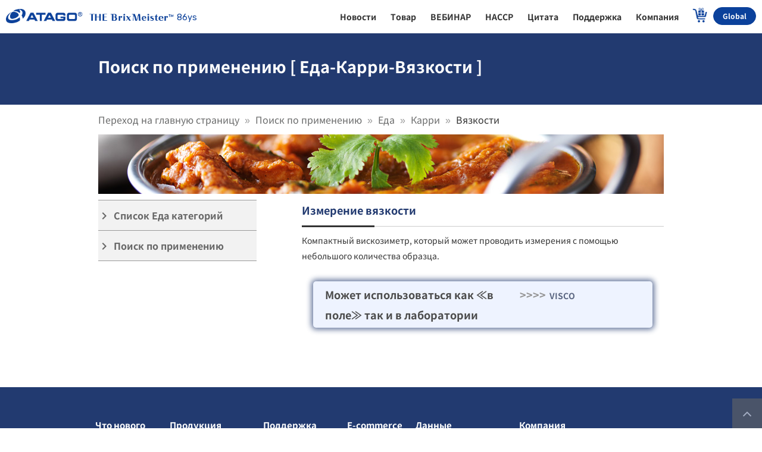

--- FILE ---
content_type: text/html; charset=UTF-8
request_url: https://www.atago.net/ru/usage/products-food-curry_viscosity.php
body_size: 57844
content:
<!DOCTYPE html>
<html lang="ru">

<head>
	
	
	
		
    <!-- head部分呼び出し ここから -->
    
<title>Поиск по применению [ Еда-Карри-Вязкости ] | ATAGO CO.,LTD.</title>
<meta name="description" content="ATAGO CO., LTD. занимает около 80% рынка рефрактометров в Японии и 30% за рубежом. Работал в качестве рефрактометра с момента его создания в 1940 году и впервые в мире разработал портативный рефрактометр. Обработка оптических линз и металлических деталей. Мы постоянно придерживаемся «Сделано в Японии» на наших отечественных заводах, постоянно проводим настройку и проверку, собирая электронные схемы на линзы и детали.">
<meta name="keywords" content="Вискозиметр, вязкость, pH, измеритель pH, измеритель соли, измеритель кислотности, неразрушающий измеритель Brix,ИК измеритель Brix, HIKARi, встроенный рефрактометр, взрывозащищенный">

<meta name="viewport" contest="width=device-width,initial-scale=1">
<meta http-equiv="Content-Type" content="text/html; charset=UTF-8" />
<meta name="viewport" content="width=device-width, initial-scale=1.0, maximum-scale=1.0, minimum-scale=1.0">
<!--Require Stylesheet-->
<link rel="alternate" hreflang="ru" href="https://www.atago.net/ru/">
<!-- ローカルのNoto sans JPを読み込ませてる -->
<link rel="stylesheet" href="/fonts/notosansjp/noto_fonts-400-700.css">
<link rel="stylesheet" type="text/css" href="/css/yui_cssreset-min.css">
<link rel="stylesheet" type="text/css" href="/css/style1.css">
<link rel="stylesheet" type="text/css" href="/css/html_parts/megamenu.css">
<link rel="stylesheet" type="text/css" href="/css/html_parts/megamenu_sma.css">
<link rel="stylesheet" type="text/css" href="/css/html_parts/footer.css">
<link href="//fonts.googleapis.com/icon?family=Material+Icons" rel="stylesheet">
<link href="//maxcdn.bootstrapcdn.com/font-awesome/4.7.0/css/font-awesome.min.css" rel="stylesheet">
<script src="//ajax.googleapis.com/ajax/libs/jquery/3.3.1/jquery.min.js"></script>
<script src="//cdnjs.cloudflare.com/ajax/libs/iScroll/5.2.0/iscroll.min.js"></script>
<script src="//ajax.googleapis.com/ajax/libs/jquery/1.11.1/jquery.min.js"></script>
<script src="/js/menu2.js"></script>
<script>
    // メニューの開閉
    function menuTest(tag) {
        var tgt = document.getElementById(tag);
        if (tgt.style.display == 'block') {
            tgt.style.display = 'none';
        } else {
            tgt.style.display = 'block';
        }
        return;
    }
</script>


<!-- Google Tag Manager -->
<script>
    (function(w, d, s, l, i) {
        w[l] = w[l] || [];
        w[l].push({
            'gtm.start': new Date().getTime(),
            event: 'gtm.js'
        });
        var f = d.getElementsByTagName(s)[0],
            j = d.createElement(s),
            dl = l != 'dataLayer' ? '&l=' + l : '';
        j.async = true;
        j.src =
            'https://www.googletagmanager.com/gtm.js?id=' + i + dl;
        f.parentNode.insertBefore(j, f);
    })(window, document, 'script', 'dataLayer', 'GTM-K26J8BV');
</script>
<!-- End Google Tag Manager -->

<!-- Googleアナリティクス(アクセス分析)の測定用タグ(アタゴweb全体の分析用) -->
<!-- Global site tag (gtag.js) - Google Analytics -->
<script type="text/javascript">
    var gaJsHost = (("https:" == document.location.protocol) ? "https://www." : "//www.");
    document.write(unescape("%3Cscript src='" + gaJsHost + "google-analytics.com/ga.js' type='text/javascript'%3E%3C/script%3E"));
</script>
<script type="text/javascript">
    var pageTracker = _gat._getTracker("UA-2160845-1");
    pageTracker._initData();
    pageTracker._trackPageview();
</script>

<!-- Googleアナリティクス(アクセス分析)の測定用タグ(atagoshop分析用) -->
<!-- Global site tag (gtag.js) - Google Analytics -->
<script async src="https://www.googletagmanager.com/gtag/js?id=UA-2160845-4"></script>
<script>
    window.dataLayer = window.dataLayer || [];

    function gtag() {
        dataLayer.push(arguments);
    }
    gtag('js', new Date());
    gtag('config', 'UA-2160845-4', {
        'linker': {
            'domains': ['atago.net', 'atago-shop.net']
        }
    });
</script>

<!-- Google広告の測定用タグ -->
<!-- Global site tag (gtag.js) - Google Ads: 1068112214 -->
<script async src="https://www.googletagmanager.com/gtag/js?id=AW-1068112214"></script>
<script>
    window.dataLayer = window.dataLayer || [];

    function gtag() {
        dataLayer.push(arguments);
    }
    gtag('js', new Date());

    gtag('config', 'AW-1068112214');
</script>    <!-- head部分呼び出し ここまで -->

	

	<!-- MENU Open-Close -->

	<script type="text/javascript">
		function menuTest(tag) {
			var tgt = document.getElementById(tag);
			if (tgt.style.display == 'block') {
				tgt.style.display = 'none';
			} else {
				tgt.style.display = 'block';
			}
			return;
		}
	</script>


	
	



</head>

<body>

	

<!--ここからメガメニュー-->

<!-- Google Tag Manager (noscript) -->
<noscript><iframe src="https://www.googletagmanager.com/ns.html?id=GTM-K26J8BV" height="0" width="0" style="display:none;visibility:hidden"></iframe></noscript>
<!-- End Google Tag Manager (noscript) -->

<div id="page_top"><a href="#"></a></div>

<header>
    <div id="header-main-sp-top" class="PC_None">
        <!-- SP MENU -->
        <div class="menu-trigger" href="#">
            <span></span>
            <span></span>
            <span></span>
        </div>

        <div class="headBTN globalBTN">
            <a href="/ru/language_select.php">
                <img class="head-BTN-img" src="/images/top-tower/code-blue/ru-sma.png" alt="ロシア語＿言語選択アイコン" />
            </a>
        </div>

        <div class="atago-sp-logo-phrase">
            <a href="/ru/index.php">
                <img class="atago-sp-logo-img" src="/images/logo/atago-logo-sp02_v3.png" alt="ATAGO CO.,LTD.">
                <span class="logo-txt-phrase">
                    <img class="atago-sp-logo-img-phrase" src="/images/logo/sma_logo-phrase_en_only.png" width="143" height="12" alt="THE BrixMeister" />
                    <script type="text/javascript">
                        let open_year = 1940;
                        let myDate = new Date();
                        let myYear = myDate.getFullYear();
                        let year = myYear - open_year;
                        document.write(year);
                    </script>ys
                </span>
            </a>
        </div>

        <div class="headBTN">
            <!-- レイアウト調整用ダミー -->
        </div>
        <div class="headBTN Cart_BTN">
            <a href="/ru/purchase.php" target="_blank">
                <img class="head-BTN-img" src="/images/icon_cart_sma_v2_on.png" alt="アタゴショップヘ" />
            </a>
        </div>
        <div class="headBTN faq_BTN">
            <a href="/form/form_2_input.php" target="_blank">
                <img class="head-BTN-img" src="/images/icon_faq_sma_v2.png" alt="お問い合わせ" />
            </a>
        </div>
    </div>

    <nav ontouchstart="" class="PC_None">
        <ul>
            <li class="ssmenu">
                <!-- menu1 -->
                <input id="acd-menu01" class="acd-check" type="checkbox">
                <label class="acd-label" for="acd-menu01"><a href="#"><span class="menuitem">Что нового</span></a></label>
                <div class="acd-content">
                    <ul>
                        <li><a href="/ru/news.php"><span class="menuitem">Новости</span></a></li>
                        <li><a href="/ru/new_product.php"><span class="menuitem">Новая продукция</span></a></li>
                        <li><a href="/ru/exhibition_new.php"><span class="menuitem">Выставка</span></a></li>
                    </ul>
                </div><!--acd-content end-->
                <!-- //menu1 -->
            </li>
            <li class="ssmenu">
                <!-- menu2 -->
                <input id="acd-menu02" class="acd-check" type="checkbox">
                <label class="acd-label" for="acd-menu02"><a href="#"><span class="menuitem">Товары</span></a></label>
                <div class="acd-content">
                    <ul>
                        <li><a href="/ru/product-type-top.php"><span class="menuitem">Поиск по продукции</span></a></li>
                        <li><a href="/ru/products-top.php"><span class="menuitem">Поиск по применению</span></a></li>
                        <li><a href="/ru/customers-voice-top.php"><span class="menuitem">Поиск по клиентам</span></a></li>
                        <li id="hc_icon"><a href="/ru/haccp.php"><span class="menuitem">Поиск по HACCP</span></a></li>
                        <li id="impacts_icon"><a href="/en/impacts/"><span class="menuitem">Поиск по IMPACTs</span></a></li>
                    </ul>
                </div><!--acd-content end-->
                <!-- //menu2 -->
            </li>

            <li class="singleLink ssmenu">
                <!-- meet up! -->
                <a href="/ru/meetup.php"><span class="menuitem">ВЕБИНАР</span></a>
                <!-- //meet up! -->
            </li>

            <li class="singleLink ssmenu">
                <!-- HACCP -->
                <a href="/ru/haccp.php"><span class="menuitem">HACCP</span></a>
                <!-- //HACCP -->
            </li>
            <li class="ssmenu">
                <!-- menu3 -->
                <input id="acd-menu03" class="acd-check" type="checkbox">
                <label class="acd-label" for="acd-menu03"><a href="#"><span class="menuitem">Поддержка　Пользователей</span></a></label>
                <div class="acd-content">
                    <ul>
                        <li><a href="/form/form_2_input.php"><span class="menuitem">Свяжитесь с нами</span></a></li>
                        <li>
                            <form method="post" class="mega_input_btn_sp">
                                <button type="submit" formaction="/form/form_1_list.php" alt="Quotation" class="header_input_btn_sp">
                                    <span class="header_input_btn_text_sp">Цитата</span>
                                </button>
                                <input type="hidden" name="input_type" value="quotation">
                                <input type="hidden" name="name" value="">
                                <input type="hidden" name="catalog_no" value="">
                            </form>
                        </li>
                        <li><a href="/ru/service.php"><span class="menuitem">Регистрация гарантии</span></a></li>
                        <li><a href="/ru/servicecenter.php"><span class="menuitem">Всемирный сервисный центр</span></a></li>
                    </ul>
                </div><!--acd-content end-->
                <!-- //menu3 -->
            </li>

            <li class="ssmenu">
                <!-- menu7 -->
                <input id="acd-menu07" class="acd-check" type="checkbox">
                <label class="acd-label" for="acd-menu07"><a href="#"><span class="menuitem">Company</span></a></label>
                <div class="acd-content">
                    <ul>
                        <li><a href="/ru/company-message.php"><span class="menuitem">Послание</span></a></li>
                        <li><a href="/ru/company-aboutus.php"><span class="menuitem">О компании</span></a></li>
                        <li><a href="/ru/company-philosophy.php"><span class="menuitem">Наша философия</span></a></li>
                        <li><a href="/ru/company_sustainability.php"><span class="menuitem">SDGs</span></a></li>
                        <li><a href="/ar/company_sustainability.php#carbon_neutral"><span class="menuitem">Углеродно-нейтральный</span></a></li>
                        <li><a href="/ru/company-creditworthiness.php"><span class="menuitem">Кредитоспособность</span></a></li>
                        <li><a href="/ru/company-history.php"><span class="menuitem">История компании</span></a></li>
                        <li><a href="/ru/company-employees.php"><span class="menuitem">Послания от сотрудниковs</span></a></li>
                        <li><a href="/ru/company-address.php"><span class="menuitem">Наши офисы</span></a></li>
                    </ul>
                </div><!--acd-content end-->
                <!-- //menu7 -->
            </li>
            <li class="ssmenu">
                <!-- menu8 -->
                <input id="acd-menu08" class="acd-check" type="checkbox">
                <label class="acd-label" for="acd-menu08"><a href="#"><span class="menuitem">Data Book</span></a></label>
                <div class="acd-content">
                    <ul>
                        <li><a href="/ru/databook.php"><span class="menuitem">Техническое описание</span></a></li>
                        <li><a href="/ru/databook-refractometer.php"><span class="menuitem">Рефрактометры</span></a></li>
                        <li><a href="/ru/databook-salt.php"><span class="menuitem">Солемеры</span></a></li>
                        <li><a href="/ru/databook-polarimeter.php"><span class="menuitem">поляриметру</span></a></li>
                        <li><a href="/ru/databook-ph.php"><span class="menuitem">pH-метру</span></a></li>
                        <li><a href="/ru/databook-acidity.php"><span class="menuitem">Измерители кислотности</span></a></li>
                        <li><a href="/ru/databook-viscosity.php"><span class="menuitem">Вискозиметры</span></a></li>
                    </ul>
                </div><!--acd-content end-->
            </li><!-- //menu8 -->
            <li style="height:60px;"></li>
        </ul>
    </nav>

    <!-- InstanceBeginEditable name="header_option" -->
    <!-- InstanceEndEditable -->

    <!--ここからメガメニュー-->
    <div class="main-top-megamenu-pc megamenu-clearfix SP_None">
        <div class="header-wrap clearfix">
            <p class="atago-logo-phrase SP_None">
                <!--<p class="atago-logo SP_None">-->
                <a href="/ru/index.php">
                    <img class="atago-logo-img-phrase" src="/images/logo/pc_logo-phrase_en3.png" alt="THE BrixMeister" />
                    <span class="logo-years">
                        <script type="text/javascript">
                            document.write(year);
                        </script>ys
                    </span>
                </a>
            </p>
            <!--<p class="atago_logo SP_None"><a href="/ru/index.php"><img src="/images/logo/atago-logo-sp01_v20200701.png" width="151" height="34" alt="ATAGO CO.,LTD."></a></p>-->
            <ul class="sf-menu">

                <!--News-->
                <li class="mega_btn">
                    <a href="/ru/news.php" class="Item"><span class="Item-Text">Новости</span></a>
                    <div class="sf-mega">
                        <div class="container-fluid">
                            <h2>Новости</h2>
                            <div class="menu_contents">
                                <div class="smenu_wrap">
                                    <div class="smenu_box mmnews mmnews-news">
                                        <a href="/ru/news.php">
                                            <div class="smimg-news-wrap">
                                                <img src="/images/megamenu/mmenu_menu01_v2.png" class="smimg smimg-news">                                            </div>
                                            <div class="sm_txt_area">
                                                <p class="smtitle2">Новости</p>
                                            </div>
                                        </a>
                                    </div>
                                          <div class="mmnews_box">          <ul>  <li>      <a href="news.php#20251218" target="_top">          <span>2025.12.18</span>Уведомление о праздниках      </a>  </li>  <li>      <a href="news.php#20251204" target="_top">          <span>2025.12.04</span>Модель «Fig» скоро выйдет в серии PAL-HIKARi.      </a>  </li>  <li>      <a href="news.php#20251203" target="_top">          <span>2025.12.03</span>PAN-Exhibition for Wash and Clean      </a>  </li>        </ul>      </div>                                </div>
                                <div class="smenu_wrap">
                                    <div class="smenu_box mmnews mmnews-new_product">
                                        <a href="/ru/new_product.php">
                                            <div class="smimg-new_product-wrap">
                                                <img src="/images/products/img_l/hikari-20-en-500x500.jpg" class="smimg smimg-new_product">                                            </div>
                                            <div class="sm_txt_area">
                                                <p class="smtitle2">Новая продукция</p>
                                            </div>
                                        </a>
                                    </div>
                                          <div class="mmnews_box">          <ul>  <li>      <a href="new_product.php#20251224" target="_top">          <span>2025.12.24</span>PAL-HIKARi Fig      </a>  </li>  <li>      <a href="new_product.php#20251211" target="_top">          <span>2025.12.11</span>PAL-pH Plus Модель смазочно-охлаждающей жидкости      </a>  </li>  <li>      <a href="new_product.php#20251125" target="_top">          <span>2025.11.25</span>Набор PAL-HIKARi для сушеного батата      </a>  </li>        </ul>      </div>                                </div>
                                <div class="smenu_wrap">
                                    <div class="smenu_box mmnews">
                                        <a href="/ru/exhibition_new.php"><img src="/images/megamenu/mmenu_menu03_v2.png" alt="New Products" class="smimg" />
                                            <div class="sm_txt_area">
                                                <p class="smtitle2">Выставка</p>
                                            </div>
                                        </a>
                                    </div>
                                    <div class="mmnews_box">
                                        <ul>
                                            <a href="/ru/exhibition_new.php">
                                                


    <!-- 海外の展示会情報を記載 3件まででOK -->
    <li>Unified Wine and Grape Symposium</li>
    <li>Cascadia IFT</li>
    <li>Thaifex Horec</li>
                                            </a>
                                        </ul>
                                    </div>
                                </div>


                            </div>

                        </div>
                    </div>
                </li>
                <!--News end-->
                <!--Products-->
                <li class="mega_btn">
                    <a href="/ru/product-type-top.php" class="Item"><span class="Item-Text">Товар</span></a>
                    <div class="sf-mega">
                        <div class="container-fluid">
                            <h2>Товар</h2>

                            <div class="menu_contents">
                                <div class="mm_col mm_pro_left">
                                    <div class="mm_smimg mm_cols">
                                        <img src="/images/megamenu/mmenu02_01.png" alt="" />
                                    </div>
                                    <div class="mm_smarea3 mm_cols">
                                        <h3>Поиск по применению</h3>
                                        <div class="mm_cols_li"><a href="/ru/products-choice_visco.php">Вискозиметр</a></div>

                                        <div class="mm_cols_li mm_cols_li_with_mark">
                                            <span><img class="mm_cols_li_mark" src="/images/megamenu/icon_ph_new.png" alt="NEW" /></span>
                                            <a href="/ru/products-ph-top.php">pH-метр</a>
                                        </div>

                                        <div class="mm_cols_li"><a href="/ru/product-type_refractometer.php">рефрактометр</a></div>
                                        <div class="mm_cols_li li_2l"><a href="/ru/products-choice_in-line.php">Проточный<br>рефрактометр</a></div>
                                        <div class="mm_cols_li"><a href="/ru/products-hikari-top.php">ИК измеритель Brix</a></div>
                                        <div class="mm_cols_li li_last2"><a href="/ru/products-choice_salt.php">Солемерr</a></div>

                                        <div class="btn_viewall2"><a href="/ru/product-type-top.php">ПОСМОТРЕТЬ ВСЕ</a></div>
                                    </div><!--mm_smarea-->
                                </div><!--mm_col-->
                                <div class="mm_col mm_pro_right">
                                    <div class="mm_pro_ss01">
                                        <div class="mm_smimg mm_cols">
                                            <img src="/images/megamenu/mmenu02_02.png" alt="" />
                                        </div>
                                        <div class="mm_smarea2 mm_cols">
                                            <h3>Поиск по применению</h3>
                                            <div class="mm_smarea2_inner">
                                                <div class="mm_smarea">
                                                    <div class="mm_cols_li"><a href="/ru/products-food-top.php">Еда</a></div>
                                                    <div class="mm_cols_li li_last2"><a href="/ru/products-beverage-top.php">Напитки</a></div>
                                                </div>
                                                <div class="mm_smarea">
                                                    <div class="mm_cols_li li_last2"><a href="/ru/products-agriculture-top.php">Сельское хозяйство</a></div>
                                                    <div class="btn_viewall"><a href="/ru/products-top.php">ПОСМОТРЕТЬ ВСЕ</a></div>
                                                </div>
                                            </div>
                                        </div>
                                    </div><!--mm_pro_ss01-->
                                    <div class="mm_pro_ss02">
                                        <div class="mm_smimg mm_cols"><img src="/images/megamenu/mmenu02_03.png" alt="" />
                                        </div>
                                        <div class="mm_smarea2 mm_cols">
                                            <h3>Поиск по клиентам</h3>
                                            <div class="mm_smarea2_inner">
                                                <div class="mm_smarea">
                                                    <div class="mm_cols_li"><a href="/ru/customers-voice-hotel-top.php">Рестораны</a></div>
                                                    <div class="mm_cols_li li_last2"><a href="/ru/customers-voice-agriculture-top.php">Сельское хозяйство</a></div>
                                                </div>
                                                <div class="mm_smarea">
                                                    <div class="mm_cols_li li_last2"><a href="/ru/customers-voice-ramen-top.php">Рамэн</a></div>
                                                    <div class="btn_viewall"><a href="/ru/customers-voice-top.php">ПОСМОТРЕТЬ ВСЕ</a></div>
                                                </div>
                                            </div>
                                        </div>
                                    </div><!--mm_pro_ss02-->
                                </div><!--mm_col-->
                            </div><!--//menu_contents-->
                            <div class="menu_contents2">
                                <div class="mm_submenu"><a href="/ru/new_product.php">Новая продукция</a></div>
                                <div class="mm_submenu2"><a href="/en/impacts/">Search by IMPACTs</a></div>
                                <div class="mm_submenu3"><a href="/ru/purchase.php"><img src="/images/megamenu/megamenu_bnr_atagodirect.png" width="280" height="55" alt="DIRECT PURCHASE HERE" /></a></div>
                            </div><!--//menu_contents2-->
                        </div>
                    </div>
                </li>
                <!--Products end-->

                <!--meetup!-->
                <li class="mega_btn">
                    <a href="/ru/meetup.php" class="Item"><span class="Item-Text">ВЕБИНАР</span></a>
                    <div class="sf-mega">
                        <div class="container-fluid">
                            <h2>ВЕБИНАР</h2>
                            <div class="menu_contents">
                                <div class="smenu_box">
                                    <a href="/ru/meetup.php"><img src="/images/megamenu/mmenu05_03.png" alt="meetup!" class="smimg" />
                                        <div class="sm_txt_area">
                                            <p class="smtitle">ВЕБИНАР</p>
                                            <p class="smbtn">ПОСМОТРЕТЬ ВСЕ</p>
                                        </div>
                                    </a>
                                </div>
                            </div>
                        </div>
                    </div>
                </li>
                <!--meetup! end-->

                <!--HACCP-->
                <li class="mega_btn">
                    <a href="/ru/haccp.php" class="Item"><span class="Item-Text">HACCP</span></a>
                    <div class="sf-mega">
                        <div class="container-fluid">
                            <h2>HACCP</h2>
                            <div class="menu_contents">
                                <div class="smenu_box">
                                    <a href="/ru/haccp.php"><img src="/images/megamenu/mmenu_haccp.png" alt="HACCP" class="smimg" />
                                        <div class="sm_txt_area">
                                            <p class="smtitle">HACCP</p>
                                            <p class="smbtn">ПОСМОТРЕТЬ ВСЕ</p>
                                        </div>
                                    </a>
                                </div>
                            </div>
                        </div>
                    </div>
                </li>
                <!--HACCP end-->

                <!--お見積もり-->
                <li class="mega_btn">
                    <div class="mega_input_btn_wrapper">
                        <form method="post" class="mega_input_btn">
                            <button type="submit" formaction="/form/form_1_list.php" alt="Quotation" class="header_input_btn Item">
                                <span class="Item-Text">Цитата</span>
                            </button>
                            <input type="hidden" name="input_type" value="quotation">
                            <input type="hidden" name="name" value="">
                            <input type="hidden" name="catalog_no" value="">
                        </form>
                    </div>
                    <div class="sf-mega" style="padding: 1px;">
                    </div><!-- // sf-mega end -->
                </li>
                <!-- mega_btn -->
                <!--お見積り end-->

                <!--Contact-->
                <li class="mega_btn">
                    <a href="/form/form_2_input.php" class="Item"><span class="Item-Text">Поддержка</span></a>
                    <div class="sf-mega">
                        <div class="container-fluid">
                            <h2>Поддержка</h2>
                            <div class="menu_contents">
                                <div class="smenu_box">
                                    <a href="/form/form_2_input.php"><img src="/images/megamenu/mmenu03_01_2.png" alt="Contact Us" class="smimg" />
                                        <div class="sm_txt_area">
                                            <p class="smtitle">Свяжитесь с нами</p>
                                            <p class="smbtn">ПОСМОТРЕТЬ ВСЕ</p>
                                        </div>
                                    </a>
                                </div>
                                <div class="smenu_box">
                                    <a href="/ru/service.php"><img src="/images/megamenu/mmenu03_02.png" alt="Warranty Registration" class="smimg" />
                                        <div class="sm_txt_area">
                                            <p class="smtitle">Регистрация гарантии</p>
                                            <p class="smbtn">ПОСМОТРЕТЬ ВСЕ</p>
                                        </div>
                                    </a>
                                </div>

                                <div class="smenu_box">
                                    <a href="/ru/servicecenter.php"><img src="/images/megamenu/mmenu03_04.png" alt="World Service Center" class="smimg" />
                                        <div class="sm_txt_area">
                                            <p class="smtitle">Всемирный сервисный центр</p>
                                            <p class="smbtn">ПОСМОТРЕТЬ ВСЕ</p>
                                        </div>
                                    </a>
                                </div>
                            </div>
                        </div>
                    </div>
                </li>
                <!--Contact end-->
                <!--Company-->
                <li class="mega_btn">
                    <a href="/ru/company-message.php" class="Item"><span class="Item-Text">Компания</span></a>
                    <div class="sf-mega">
                        <div class="container-fluid">
                            <h2>Компания</h2>
                            <div class="menu_contents">
                                <div class="smenu_box">
                                    <a href="/ru/company-message.php"><img src="/images/megamenu/mmenu07_01.png" alt="Message" class="smimg" />
                                        <div class="sm_txt_area">
                                            <p class="smtitle">Послание</p>
                                            <p class="smbtn">ПОСМОТРЕТЬ ВСЕ</p>
                                        </div>
                                    </a>
                                </div>
                                <div class="smenu_box">
                                    <a href="/ru/company-aboutus.php"><img src="/images/megamenu/mmenu07_02.png" alt="About us" class="smimg" />
                                        <div class="sm_txt_area">
                                            <p class="smtitle">О компании</p>
                                            <p class="smbtn">ПОСМОТРЕТЬ ВСЕ</p>
                                        </div>
                                    </a>
                                </div>
                                <div class="smenu_box">
                                    <a href="/ru/company_sustainability.php"><img src="/images/megamenu/mmenu07_03.png" alt="SDGs" class="smimg" />
                                        <div class="sm_txt_area">
                                            <p class="smtitle">SDGs + <span style="font-size: 14px;">Углеродно-нейтральный</span></p>
                                            <p class="smbtn">ПОСМОТРЕТЬ ВСЕ</p>
                                        </div>
                                    </a>
                                </div>
                                <div class="smenu_box">
                                    <a href="/ru/company-creditworthiness.php">
                                        <img src="/images/megamenu/mmenu07_04.png" alt="Creditworthiness" class="smimg" />
                                        <div class="sm_txt_area">
                                            <p class="smtitle">Кредитоспособность</p>
                                            <p class="smbtn">ПОСМОТРЕТЬ ВСЕ</p>
                                        </div>
                                    </a>
                                </div>
                            </div><!--//menu_contents-->
                            <div class="menu_contents3">
                                <div class="mm_submenu"><a href="/ru/company-philosophy.php">Наша философия</a></div>
                                <div class="mm_submenu"><a href="/ru/company-history.php">История компании</a></div>
                                <div class="mm_submenu"><a href="/ru/company-employees.php">Послания от сотрудников</a></div>
                                <div class="mm_submenu"><a href="/ru/company-address.php">Наши офисы</a></div>
                            </div><!--//menu_contents2-->
                        </div>
                    </div>
                </li>
                <!--company end-->
                <!--shop-->
                <li class="mega_btn" id="gm_cart">
                    <a href="/ru/purchase.php" class="Item"><span>&nbsp;</span></a>
                    <div class="sf-mega">
                        <div class="container-fluid">
                            <h2>Shop</h2>

                            <div class="menu_contents">
                                <div class="smenu_box">
                                    <a href="/ru/purchase.php"><img src="/images/megamenu/mmenu06_adirect01.png" alt="ATAGODirect" />
                                        <div class="sm_txt_area">
                                            <p class="smtitle">ATAGO Direct</p>
                                            <p class="smbtn">ПОСМОТРЕТЬ ВСЕ</p>
                                        </div>
                                    </a>
                                </div>
                                <div class="smenu_box">
                                    <a href="/ru/purchase.php#shop_campaignbnr"><img src="/images/megamenu/mmenu06_adirect02.png" alt="Campaign" />
                                        <div class="sm_txt_area">
                                            <p class="smtitle">Кампания</p>
                                            <p class="smbtn">ПОСМОТРЕТЬ ВСЕ</p>
                                        </div>
                                    </a>
                                </div>
                                <!--<div class="smenu_box">
										<a href="/ru/purchase-shopping-guide.php"><img src="/images/megamenu/mmenu06_04_guide.png" alt="Shopping Guide" />
										<div class="sm_txt_area">
										  <p class="smtitle">Руководство по покупкам</p>
										  <p class="smbtn">ПОСМОТРЕТЬ ВСЕ</p>
									    </div>
										  </a>
										</div>-->
                            </div>

                        </div>
                    </div>
                </li>
                <!--shop end-->
                <!--global-->
                <li class="gmenu mega_btn">
                    <a href="/ru/language_select.php" class="Item"><span>Global</span></a>
                    <div class="sf-mega">
                        <div class="container-fluid">
                            <div class="menu_contents">
                                <div class="language_boxes">
                                      <div class="lang_box">      <a href="/ar/index.php">          <img src="/images/top-tower/code-blue/ar-c.png" border="0" onmouseover="this.src='/images/top-tower/code-blue/ar.png'" onmouseout="this.src='/images/top-tower/code-blue/ar-c.png'">      </a>    <p class="language-name">اللغة العربية</p> </div>  <div class="lang_box">      <a href="/bn/index.php">          <img src="/images/top-tower/code-blue/bn-c.png" border="0" onmouseover="this.src='/images/top-tower/code-blue/bn.png'" onmouseout="this.src='/images/top-tower/code-blue/bn-c.png'">      </a>    <p class="language-name">বাংলা</p> </div>  <div class="lang_box">      <a href="/br/index.php">          <img src="/images/top-tower/code-blue/BR-c.png" border="0" onmouseover="this.src='/images/top-tower/code-blue/BR.png'" onmouseout="this.src='/images/top-tower/code-blue/BR-c.png'">      </a>    <p class="language-name">Português</p> </div>  <div class="lang_box">      <a href="/de/index.php">          <img src="/images/top-tower/code-blue/de-c.png" border="0" onmouseover="this.src='/images/top-tower/code-blue/de.png'" onmouseout="this.src='/images/top-tower/code-blue/de-c.png'">      </a>    <p class="language-name">Deutsch</p> </div>  <div class="lang_box">      <a href="/en/index.php">          <img src="/images/top-tower/code-blue/en-c.png" border="0" onmouseover="this.src='/images/top-tower/code-blue/en.png'" onmouseout="this.src='/images/top-tower/code-blue/en-c.png'">      </a>    <p class="language-name">English</p> </div>  <div class="lang_box">      <a href="/es/index.php">          <img src="/images/top-tower/code-blue/es-c.png" border="0" onmouseover="this.src='/images/top-tower/code-blue/es.png'" onmouseout="this.src='/images/top-tower/code-blue/es-c.png'">      </a>    <p class="language-name">Español</p> </div>  <div class="lang_box">      <a href="/fr/index.php">          <img src="/images/top-tower/code-blue/fr-c.png" border="0" onmouseover="this.src='/images/top-tower/code-blue/fr.png'" onmouseout="this.src='/images/top-tower/code-blue/fr-c.png'">      </a>    <p class="language-name">Français</p> </div>  <div class="lang_box">      <a href="/hi/index.php">          <img src="/images/top-tower/code-blue/hi-c.png" border="0" onmouseover="this.src='/images/top-tower/code-blue/hi.png'" onmouseout="this.src='/images/top-tower/code-blue/hi-c.png'">      </a>    <p class="language-name">हिन्दी</p> </div>  <div class="lang_box">      <a href="/en/company_map.php#italia">          <img src="/images/top-tower/code-blue/it-c.png" border="0" onmouseover="this.src='/images/top-tower/code-blue/it.png'" onmouseout="this.src='/images/top-tower/code-blue/it-c.png'">      </a>    <p class="language-name">Italiano</p> </div>  <div class="lang_box">      <a href="/japanese/new/index.php">          <img src="/images/top-tower/code-blue/ja-c.png" border="0" onmouseover="this.src='/images/top-tower/code-blue/ja.png'" onmouseout="this.src='/images/top-tower/code-blue/ja-c.png'">      </a>    <p class="language-name">日本語</p> </div>  <div class="lang_box">      <a href="/ru/index.php">          <img src="/images/top-tower/code-blue/kk-c.png" border="0" onmouseover="this.src='/images/top-tower/code-blue/kk.png'" onmouseout="this.src='/images/top-tower/code-blue/kk-c.png'">      </a>    <p class="language-name">Казақ</p> </div>  <div class="lang_box">      <a href="/ko/atagoshop-lineup.php">          <img src="/images/top-tower/code-blue/ko-c.png" border="0" onmouseover="this.src='/images/top-tower/code-blue/ko.png'" onmouseout="this.src='/images/top-tower/code-blue/ko-c.png'">      </a>    <p class="language-name">한국어</p> </div>  <div class="lang_box">      <a href="/en/index.php">          <img src="/images/top-tower/code-blue/NG-c.png" border="0" onmouseover="this.src='/images/top-tower/code-blue/NG.png'" onmouseout="this.src='/images/top-tower/code-blue/NG-c.png'">      </a>    <p class="language-name">Nigeria</p> </div>  <div class="lang_box">      <a href="/ru/index.php">          <img src="/images/top-tower/code-blue/ru-c.png" border="0" onmouseover="this.src='/images/top-tower/code-blue/ru.png'" onmouseout="this.src='/images/top-tower/code-blue/ru-c.png'">      </a>    <p class="language-name">Pусский</p> </div>  <div class="lang_box">      <a href="/th/index.php">          <img src="/images/top-tower/code-blue/th-c.png" border="0" onmouseover="this.src='/images/top-tower/code-blue/th.png'" onmouseout="this.src='/images/top-tower/code-blue/th-c.png'">      </a>    <p class="language-name">ไทย</p> </div>  <div class="lang_box">      <a href="/vi/index.php">          <img src="/images/top-tower/code-blue/vi-c.png" border="0" onmouseover="this.src='/images/top-tower/code-blue/vi.png'" onmouseout="this.src='/images/top-tower/code-blue/vi-c.png'">      </a>    <p class="language-name">Tiếng Việt</p> </div>  <div class="lang_box">      <a href="/zh_cn/index.php">          <img src="/images/top-tower/code-blue/zh-cn-c.png" border="0" onmouseover="this.src='/images/top-tower/code-blue/zh-cn.png'" onmouseout="this.src='/images/top-tower/code-blue/zh-cn-c.png'">      </a>    <p class="language-name">简体/中文</p> </div>  <div class="lang_box">      <a href="/zh_tw">          <img src="/images/top-tower/code-blue/zh-tw-c.png" border="0" onmouseover="this.src='/images/top-tower/code-blue/zh-tw.png'" onmouseout="this.src='/images/top-tower/code-blue/zh-tw-c.png'">      </a>    <p class="language-name">繁体/中文</p> </div>                                </div>
                            </div>
                        </div>
                    </div>
                </li>
                <!--global end-->
            </ul><!--sf-menu end-->
        </div><!--header-wrap end-->
    </div>
    <!-- //main_TOP_PC-->
</header>		<!--ここまでメガメニュー-->

		

		<div id="header_main_sub_pc" class="SP_None">
			<div id="header_main_sub" class="SP_None">
				<h1>Поиск по применению [ Еда-Карри-Вязкости ] <span class="header_main_sub_small"></span></h1>
			</div>
		</div>

		

		<div id="header_main_sp" class="PC_None">

			
			


			

			<div id="header_main_sub">
				<h1>Поиск по применению [ Еда-Карри-Вязкости ] <span class="header_main_sub_small"></span></h1>
			</div>

			

		</div><!-- //header_main_sp -->
	

	

	<div id="wrapper">
		<div class="breadcrumb SP_None">
			<ol>
				<li><a href="/ru/index.php">Переход на главную страницу</a></li>
				<li><a href="/ru/usage/products-top.php">Поиск по применению</a></li>
				<li><a href="/ru/usage/products-food-top.php">Еда</a></li>
				<li><a href="/ru/usage/products-food-curry.php">Карри</a></li>
				<li>Вязкости</li>
			</ol>
		</div>
		<div id="contents">
			<div class="products">
				<div class="columm-container">
					<div id="food-curry-viscosity">
						<img src="/ru/images/products/food/curry/curry-bn01.jpg" width="950" height="100" alt="Карри">

						<!-- =============left menu============= -->

						<div class="column-container-sidebar SP_None">
							<div id="category-box2" class="atago_submenu">
								<ul class="menu_open">
									<li class="menu-lv1"><a href="javascript:menuTest('menu-oc1-1')"><span class="material-icons">keyboard_arrow_right</span><span class="submenu_indent">Список Еда категорий</span></a></li>
									<ul id="menu-oc1-1">
										<li class="menu-lv2-close"><a href="/ru/usage/products-food-condiment.php">Приправа</a></li>
										<li class="menu-lv2-close"><a href="/ru/usage/products-food-tomato.php">Томатная паста</a></li>
										<li class="menu-lv2-close"><a href="/ru/usage/products-food-pickles.php">Соленья</a></li>
										<li class="menu-lv2-close"><a href="/ru/usage/products-food-dressing.php">Заправка для салатов</a></li>
										<li class="menu-lv2-close"><a href="/ru/usage/products-food-mayonnaise.php">Майонез</a></li>
										<li class="menu-lv2-close"><a href="/ru/usage/products-food-edible-oil.php">Растительное масло</a></li>
										<li class="menu-lv2-close"><a href="/ru/usage/products-food-dairy.php">Молочные продукты</a></li>
										<li class="menu-lv2-close"><a href="/ru/usage/products-food-ham.php">Ветчина / колбаса</a></li>
										<li class="menu-lv2-close"><a href="/ru/usage/products-food-egg.php">Яйцо</a></li>
										<li class="menu-lv2-close"><a href="/ru/usage/products-food-curry.php">Карри</a></li>
										<li class="menu-lv2-close"><a href="/ru/usage/products-food-tofu.php">Тофу</a></li>
										<li class="menu-lv2-close"><a href="/ru/usage/products-food-syrup.php">Сироп</a></li>
										<li class="menu-lv2-close"><a href="/ru/usage/products-food-brine.php">Рассол</a></li>
										<li class="menu-lv2-close"><a href="/ru/usage/products-food-jam.php">Варенье / Джем</a></li>
										<li class="menu-lv2-close"><a href="/ru/usage/products-food-anko.php">Бобовая паста</a></li>
										<li class="menu-lv2-close"><a href="/ru/usage/products-food-chocolate.php">Шоколад</a></li>
										<li class="menu-lv2-close"><a href="/ru/usage/products-food-jelly.php">Желе</a></li>
										<li class="menu-lv2-close"><a href="/ru/usage/products-food-rice.php">Рис</a></li>
										<li class="menu-lv2-close"><a href="/ru/usage/products-food-noodle.php">Лапша</a></li>
										<li class="menu-lv2-close"><a href="/ru/usage/products-food-bread.php">Хлеб</a></li>
										<li class="menu-lv2-close"><a href="/ru/usage/products-food-additive.php">Пищевые добавки</a></li>
										<li class="menu-lv2-close"><a href="/ru/usage/products-food-alcohol.php">Спирт</a></li>
										<li class="menu-lv2-close"><a href="/ru/usage/products-food-sterilization.php">Дезинфицирующие средства</a></li>
										<li class="menu-lv2-close"><a href="/ru/usage/products-food-coolant.php">Смазочно-охлаждающая жидкость</a></li>
									</ul>
									<li class="menu-lv1"><a href="javascript:menuTest('menu-oc2-1')"><span class="material-icons">keyboard_arrow_right</span>Поиск по применению</a></li>
									<ul id="menu-oc2-1">
										<li class="menu-lv2-close"><a href="/ru/usage/products-food-top.php">Еда</a></li>
										<li class="menu-lv2-close"><a href="/ru/usage/products-beverage-top.php">Напитки</a></li>
										<li class="menu-lv2-close"><a href="/ru/usage/products-alcoholic-drink-top.php">Алкогольные напитки</a></li>
										<li class="menu-lv2-close"><a href="/ru/usage/products-hotel-top.php">Рестораны / Отели </a></li>
										<li class="menu-lv2-close"><a href="/ru/usage/products-agriculture-top.php">Сельское хозяйство</a></li>
										<li class="menu-lv2-close"><a href="/ru/usage/products-sugar-top.php">Производство сахара</a></li>
										<li class="menu-lv2-close"><a href="/ru/usage/products-seafood-top.php">Морепродукты</a></li>
										<li class="menu-lv2-close"><a href="/ru/usage/products-aquarium-top.php">Аквариум</a></li>
										<li class="menu-lv2-close"><a href="/ru/usage/products-metal-processing-top.php">Металлообработка</a></li>
										<li class="menu-lv2-close"><a href="/ru/usage/products-automobile-top.php">Автомобиль</a></li>
										<li class="menu-lv2-close"><a href="/ru/usage/products-pharmaceutical-top.php">Фармацевтика</a></li>
										<li class="menu-lv2-close"><a href="/ru/usage/products-chemical-top.php">Химия</a></li>
										<li class="menu-lv2-close"><a href="/ru/usage/products-perfume-top.php">Парфюм</a></li>
										<li class="menu-lv2-close"><a href="/ru/usage/products-sport-top.php">Спорт</a></li>
										<li class="menu-lv2-close"><a href="/ru/usage/products-medical-top.php">Медицина / Исследования</a></li>
										<li class="menu-lv2-close"><a href="/ru/usage/products-construction-top.php">Строительство</a></li>
										<li class="menu-lv2-close"><a href="/ru/usage/products-building-maintenance-top.php">Техническое обслуживание здания</a></li>
										<li class="menu-lv2-close"><a href="/ru/usage/products-semiconductor-top.php">Полупроводник</a></li>
										<li class="menu-lv2-close"><a href="/ru/usage/products-textile-top.php">Текстиль</a></li>
										<li class="menu-lv2-close"><a href="/ru/usage/products-paper-top.php">Целлюлозно-бумажное производство</a></li>
										<li class="menu-lv2-close"><a href="/ru/usage/products-printing-top.php">Печатное дело</a></li>
									</ul>
								</ul>
								<!-- //menu_open -->
							</div>
							<!-- //category-box2 -->
						</div>
						<!-- //column-container-sidebar -->

						<!-- =============//left menu============= -->

						<!-- =============main============= -->

						<div class="column-container-main">
							<div id="products-category_level-02">
								<h2 class="font_title_p-top">Измерение вязкости</h2>
								<p>Компактный вискозиметр, который может проводить измерения с помощью небольшого количества образца.</p>
								<div class="instrument">
									<a href="/product/?l=ru&f=products-visco-top.php">
										<div class="measurement-btn"><span class="measurement-btn-p">
												<span class="align-front">Может использоваться как ≪в поле≫ так и в лаборатории</span><span class="align-back">>>>></span></span><span class="individual-product">&nbsp;&nbsp;VISCO</span>
										</div>
									</a>
								</div>
							</div>
							<!-- //products-category_level-02 -->
						</div>
						<!-- //column-container-main -->

						<!-- =============//main============= -->

					</div>
					<!-- //aaaaaa -->
				</div>
				<!-- //columm-container -->
			</div>
			<!-- //products -->
		</div>
		<!-- //contents -->
	</div>
	<!-- //wrapper -->

	

<footer>
    <div class="footer_innner SP_None">
        <ul>
            <li class="footer-link-li">
                <div class="footer-link-product">
                    <dl>
                        <dt class="footer-link-dt">Что нового</dt>
                        <dd class="footer-link-dd"><a href="/ru/new_product.php">Новая продукция</a></dd>
                        <dd class="footer-link-dd"><a href="/ru/exhibition_new.php">Выставка</a></dd>
                        <dd class="footer-link-dd"><a href="/ru/news.php">Новости</a></dd>
                    </dl>
                    <dl>
                        <dt class="footer-link-dt">Продукция</dt>
                        <dd class="footer-link-dd"><a href="/ru/products-choice-top.php">Поиск по продукции</a></dd>
                        <dd class="footer-link-dd"><a href="/ru/products-top.php">Поиск по применению</a></dd>
                        <dd class="footer-link-dd"><a href="/ru/customers-voice-top.php">Поиск по клиентам</a></dd>
                        <dd class="footer-link-dd"><a href="/ru/haccp.php">Поиск по HACCP</a></dd>
                        <dd class="footer-link-dd"><a href="/en/impacts">Поиск по IMPACTs</a></dd>
                    </dl>
                    <dl>
                        <dt class="footer-link-dt">Поддержка<br>Пользователей</dt>
                        <dd class="footer-link-dd"><a href="/form/form_2_input.php">Свяжитесь с нами</a></dd>
                        <dd class="footer-link-dd"><a href="/ru/service.php">Регистрация<br>гарантии</a></dd>
                        <dd class="footer-link-dd"><a href="/ru/servicecenter.php">Всемирный<br>сервисный центр</a></dd>
                    </dl>
                    <dl class="fl-left">
                        <dt class="footer-link-dt"><a class="footer-link-a" href="/en/purchase.php">E-commerce</a></dt>
                        <dd class="footer-link-dd"><a class="footer-link-a" href="https://www.amazon.co.uk/sp?_encoding=UTF8&asin=&isAmazonFulfilled=1&isCBA=&marketplaceID=A1F83G8C2ARO7P&orderID=&seller=ARZDTORK63I9K&tab=&vasStoreID=" target="_blank">Amazon UK</a></dd>
                        <dd class="footer-link-dd"><a class="footer-link-a" href="https://www.ebay.com/usr/atagojapan" target="_blank">eBay</a></dd>
                        <dd class="footer-link-dd"><a class="footer-link-a" href="https://www.lazada.com.my/shop/atago-co-ltd/?spm=a2o4k.pdp.seller.1.211c5a2fPVadcI" target="_blank">Lazada</a></dd>
                        <dd class="footer-link-dd"><a class="footer-link-a" href="https://shopee.sg/shop/165741129/" target="_blank">Shopee SG</a></dd>
                        <dd class="footer-link-dd"><a class="footer-link-a" href="https://shopee.com.my/atagoshopee.my" target="_blank">Shopee MY</a></dd>
                    </dl>
                    <dl>
                        <dt class="footer-link-dt"><a href="/ru/databook.php">Данные</a></dt>
                        <dd class="footer-link-dd"><a href="/ru/databook-refractometer.php">Рефрактометры</a></dd>
                        <dd class="footer-link-dd"><a href="/ru/databook-salt.php">Солемеры</a></dd>
                        <dd class="footer-link-dd"><a href="/ru/databook-polarimeter.php">Поляриметры</a></dd>
                        <dd class="footer-link-dd"><a href="/ru/databook-ph.php">pH-метры</a></dd>
                        <dd class="footer-link-dd"><a href="/ru/databook-acidity.php">Измерители кислотности</a></dd>
                        <dd class="footer-link-dd"><a href="/ru/databook-viscosity.php">Вискозиметры</a></dd>
                    </dl>
                    <dl>
                        <dt class="footer-link-dt">Компания</dt>
                        <dd class="footer-link-dd"><a href="/ru/company_message.php">Послание</a></dd>
                        <dd class="footer-link-dd"><a href="/ru/company_aboutus.php">О компании</a></dd>
                        <dd class="footer-link-dd"><a href="/ru/company_philosophy.php">Наша философия</a></dd>
                        <dd class="footer-link-dd"><a href="/ru/company_history.php">История компании</a></dd>
                    </dl>
                    <dl>
                        <dt class="footer-link-dt">&nbsp;</dt>
                        <dd class="footer-link-dd"><a href="/ru/company_message.php">Послание</a></dd>
                        <dd class="footer-link-dd"><a href="/ru/company_aboutus.php">О компании</a></dd>
                        <dd class="footer-link-dd"><a href="/ru/company_philosophy.php">Наша философия</a></dd>
                        <dd class="footer-link-dd"><a href="/ru/company_history.php">История компании</a></dd>
                    </dl>
                </div>
            </li>
        </ul>
    </div>


    <div id="footer-copyright">
        <a href="/ru/index.php">
            <img src="/images/atago_logo_footer.png" alt="ATAGO CO.,LTD.">
        </a>
        <p><a class="footer-copyright-a SP_None" href="/ru/sitepolicy.php">Privacypolicy＆Terms of Use</a>
            (C) 2003-
            <script type="text/javascript">
                myDate = new Date();
                myYear = myDate.getFullYear();
                document.write(myYear);
            </script> ATAGO CO.,LTD. <br class="PC_None">All rights reserved.
        </p>
    </div>
</footer>


	
 
</body>


</html>

--- FILE ---
content_type: text/css
request_url: https://www.atago.net/css/style1.css
body_size: 34829
content:
@charset "utf-8";
/**/
/*Google WEB FONTS*/


body {
	margin: auto;
	width: auto;
	line-height: 1.9;
	font-size: 1em;
	/*16px*/
	font-family: "Noto Sans JP", "Noto Sans", sans-serif, Georgia, Helvatica;
	color: #333;
	background-color: #fff;
	font-weight: 400;
	font-feature-settings: "pkna";
	-webkit-text-size-adjust: 100%;
	-moz-text-size-adjust: 100%;
	-ms-text-size-adjust: 100%;
	-o-text-size-adjust: 100%;
	text-size-adjust: 100%;
	-moz-osx-font-smoothing: grayscale;
	text-rendering: optimizeLegibility;
}

body:lang(ar) {
	direction: rtl;
}

body:lang(zh-cmn-Hans) {
	font-family: 'Noto Sans SC', sans-serif;
}

body:lang(zh-cmn-Hant) {
	font-family: 'Noto Sans TC', sans-serif;
}

body:after {
	width: 100%;
	height: 100%;
	position: absolute;
	background-color: rgba(0, 0, 0, 0.4);
	content: '';
	left: 0;
	top: 0;
	z-index: -1;
	opacity: 0;
	-webkit-transition: all 0.6s;
	transition: all 0.6s;
}

body.overlay:after {
	z-index: 1;
	opacity: 1;
}

#wrapper {
	width: 950px;
	margin: 0 auto;
	line-height: 1.9;
	overflow: hidden;
}

.cse .gsc-control-cse, .gsc-control-cse {
	padding: 1em 0 1em 0 !important;
}

/*SP-MENU*/

#sp-menu {
	width: 100%;
	height: 2.5em;
	background: #E8EFFF;
	margin-top: 10px;
}

/*Breadcrumbs*/

.breadcrumb ol {
	list-style-type: none;
	padding: 0;
	font-size: 100%;
	margin: 10px 0;
}

.breadcrumb li {
	display: inline;
}

.breadcrumb li::after {
	content: " » ";
	color: #999;
	margin: 0 5px;
}

.breadcrumb li:last-child::after {
	content: none;
}

.breadcrumb a {
	text-decoration: none;
	color: #6B6C6C;
}

#header_main_sub_pc {
	width: 100%;
	height: 120px;
	position: relative;
	overflow: hidden;
	background-color: #223a70;
}

#header_main_sub_pc h1 {
	line-height: 110px;
	font-size: 170%;
	font-weight: bold;
	/*	letter-spacing:5px; */
}

#header_main {
	width: 100%;
	height: 100%;
	position: relative;
	background: #FFF;
}

#header_main_sub {
	height: 150px;
	background-color: #223a70;
	color: #FFF;
	width: 950px;
	margin: 0 auto;
}

.header_main_sub_small {
	font-size: 50%;
	font-weight: 500 !important;
	margin-left: 10px;
}

#contents {
	width: 950px;
	background-color: #fff;
}

#contents .main {
	overflow: hidden;
	width: 950px;
	margin-top: 0;
	margin-right: auto;
	margin-bottom: 0;
	margin-left: auto;
}

#contents .main article {
	overflow: hidden;
	padding: 0px;
}

.main h1 {
	font-size: 120%;
	font-weight: 900;
}

#contents aside {
	overflow: hidden;
	background: #ccc;
}

#contents aside p {
	padding: 10px;
}

.databook-subheading-box a:link {
	text-decoration: none;
}

.clearfix:after {
	content: ".";
	display: block;
	height: 0;
	font-size: 0;
	clear: both;
	visibility: hidden;
}

.clearfix {
	display: inline-block;
}

/* Hides from IE Mac \*/
* html .clearfix {
	height: 1%;
}

.clearfix {
	display: block;
}

/* End Hack */


.video {
	position: relative;
	overflow: hidden;
	margin: 0;
	padding-bottom: 50%;
	padding-top: 65px;
}

.video iframe {
	width: 90%;
	height: 90%;
	position: absolute;
	top: 0;
	left: 0;
	right: 0;
	bottom: 0;
	margin: auto;
}

.chushaku {
	font-size: 12px;
}

/*2カラムの共通設定*/

.column-container {
	overflow: hidden;
}

.column-temp {
	padding: 0;
}

/*メインカラム全体の設定(右）*/
.column-container-main {
	float: left;
	width: 64%;
	margin-left: 8%;
	padding-top: 10px;
}

.column-container-main:lang(ar) {
	float: right;
}

/*サイド全体の設定（左）*/
.column-container-sidebar {
	float: left;
	width: 28%;
	padding: 0 0px;
	margin-top: 10px;
}

/*サブメニューの設定*/
.atago_submenu {
	margin: 0;
	padding: 0;
	width: 100%;
	border-bottom: solid 1px #999;
}

.atago_submenu ul {
	display: none;
}

.atago_submenu ul.menu_open {
	display: block;
}

.atago_submenu li {
	margin: 0;
	padding: 0;
	display: block;
}

.atago_submenu li .nolink,
.atago_submenu li a:link,
.atago_submenu li a:visited {
	color: #666;
	display: block;
	text-decoration: none;
}

.atago_submenu li a:hover,
.atago_submenu li a:active {
	display: block;
	color: #FFF;
	background: #900;
}

.atago_submenu .menu-lv1 a {
	background-color: #F2F2F2;
	border-top: 1px solid #999;
	font-weight: bold;
	padding: 10px 3px 10px 25px;
	font-size: 16px;
	text-indent: -15px;
}

.atago_submenu .menu-lv1-close a {
	background-color: #F2F2F2;
	border-top: 1px solid #999;
	font-weight: bold;
	padding: 10px 3px 10px 28px;
	font-size: 16px;
}

.atago_submenu .menu-lv1-close-only a {
	background-color: #F2F2F2;
	border-top: 1px solid #999;
	font-weight: bold;
	padding: 10px 10px 10px 15px;
	font-size: 16px;
}

.atago_submenu .menu-lv2 a {
	padding: 10px 3px 10px 55px;
	border-top: 0.5px solid #CCC;
	text-indent: -15px;
}

.atago_submenu .menu-lv2-close a {
	padding: 10px 3px 10px 55px;
	border-top: 0.5px solid #CCC;
}

.atago_submenu .menu-lv3 a {
	padding: 10px 3px 10px 78px;
	border-top: 0.5px solid #CCC;
	text-indent: -15px;
}

.atago_submenu .menu-lv3-close a {
	padding: 10px 3px 10px 78px;
	border-top: 0.5px solid #CCC;
}

.atago_submenu .menu-lv4-close a {
	padding: 10px 3px 10px 98px;
	border-top: 0.5px solid #CCC;
}

.atago_submenu .menu-lv1 a .material-icons {
	vertical-align: middle;
	font-size: 24px;
	margin: -2.5px 4px 0 3px;
}

.atago_submenu .menu-lv1 a .material-icons:lang(ar) {
	margin: -2.5px 8px 0 15px;
}

.atago_submenu .menu-lv2 a .material-icons {
	vertical-align: bottom;
	font-size: 24px;
	margin: -2.5px 4px 0 3px;
}

.atago_submenu .menu-lv2 a .material-icons:lang(ar) {
	vertical-align: bottom;
	font-size: 24px;
	margin: 0 15px 0 15px;
}


.atago_submenu .menu-lv3 a .material-icons {
	vertical-align: middle;
	font-size: 24px;
	margin: -2.5px 4px 0 3px;
}

.atago_submenu .menu-lv3 a .material-icons:lang(ar) {
	vertical-align: middle;
	font-size: 24px;
	margin: 0 40px 0 15px;
}

/*スマホの設定　サイド上・メイン下*/
@media screen and (max-width: 770px) {
	.column-container-sidebar {
		float: none;
		width: 98%;
		padding: 0;
		margin-bottom: 50px;
	}

	.column-container-main {
		float: none;
		margin: 0;
		width: 98%;
		padding: 0;
	}

	.column-container-main:lang(ar) {
		float: none;
	}
}

/*共通*/

.float-clear {
	clear: both;
	overflow: hidden;
}

.font_title_p {
	color: #223a70;
	font-weight: 700;
	position: relative;
	padding-bottom: 1ex;
	border-bottom: 1px solid #ccc;
	font-size: 18px;
	margin: 30px 0 10px 0;
	text-decoration: none;
}

.font_title_p::after {
	position: absolute;
	bottom: -2px;
	left: 0;
	/*z-index: 2;*/
	content: '';
	width: 20%;
	height: 3px;
	background-color: #333;
}

.font_title_p:lang(ar):after {
	right: 0;
}

.font_title_top {
	color: #223a70;
	font-weight: 700;
	position: relative;
	padding-bottom: 1ex;
	border-bottom: 1px solid #ccc;
	font-size: 18px;
	margin: 0px 0 10px 0;
}

.font_title_top::after {
	position: absolute;
	bottom: -2px;
	left: 0;
	/*z-index: 2;*/
	content: '';
	width: 20%;
	height: 3px;
	background-color: #333;
}

.font_title_top:lang(ar):after {
	right: 0;
}

.font_title_p-top {
	color: #223a70;
	font-weight: 700;
	position: relative;
	padding-bottom: 1ex;
	border-bottom: 1px solid #ccc;
	font-size: 18px;
	margin: 0 0 10px 0;
}

.font_title_p-top::after {
	position: absolute;
	bottom: -2px;
	left: 0;
	/*z-index: 2;*/
	content: '';
	width: 20%;
	height: 3px;
	background-color: #333;
}

.font_title_p-top:lang(ar):after {
	right: 0;
}

.font_title_p-link {
	color: #223a70;
	font-weight: 700;
	position: relative;
	padding-bottom: 1ex;
	border-bottom: 1px solid #ccc;
	font-size: 26px;
	margin: 30px 0 10px 0;
	line-height: 1.2;
	/*text-decoration: none;*/
}

.font_title_p-link::after {
	position: absolute;
	bottom: -2px;
	left: 0;
	/*z-index: 2;*/
	content: '';
	width: 20%;
	height: 3px;
	background-color: #333;
}

.font_title_p-link a:link {
	text-decoration: none;
	color: #223a70;
}

.font_title_p-link a:visited {
	text-decoration: none;
	color: #223a70;
}

.komidashi {
	margin-top: 20px;
	color: #223a70;
	border-bottom-style: solid;
	border-bottom-color: #CCC;
	border-bottom-width: 1px;
	margin-bottom: 10px;
	font-weight: 700;
}

.komidashi_s-strong {
	border-bottom-width: 1px;
	border-bottom-style: dashed;
	border-bottom-color: #666;
	font-weight: 700;
	margin: 5px 0 10px;
}

.attention {
	font-size: 16px;
}

/* 2017-11-08 将来見直し */
input[type="text"] {
	margin: 0;
	padding: 0;
}

input[type="submit"] {
	background-color: #333333;
	border: 1px solid #333333;
	color: #FFFFFF;
	float: right;
	height: 38px;
	margin-left: 0 !important;
	width: 100px;
	cursor: pointer;
}

.item {
	margin-top: 30px;
}

.item a {
	display: block;
}

.item p {
	text-align: center;
	font-size: 90%;
}

video#video {
	width: 100%;
	height: auto;
	background-size: cover;
	margin-top: 54px;
	z-index: -100;
}

/*会社情報共通*/

#contents .container {
	background-color: #FFF;
	margin-bottom: 30px;
	font-size: 14px;
	padding: 0 45px;
	overflow: hidden;
}

#contents .container a:link {
	text-decoration: none;
	color: #223a70;
}

#contents .container a:hover {
	text-decoration: none;
	color: #17274D;
	opacity: 0.7;
}

/*1Columm Company*/

#contents .company {
	background-color: #FFF;
	margin-bottom: 30px;
	font-size: 14px;
}

#contents .company .container {
	padding: 0 45px;
	overflow: hidden;
}

#contents .company .container a:link {
	text-decoration: none;
	color: #223a70;
}

#contents .company .container a:hover {
	text-decoration: none;
	color: #17274D;
	opacity: 0.7;
}


/*2Columm*/

#contents .products {
	background-color: #FFF;
	margin-bottom: 30px;
	font-size: 14px;
}

#contents .products .columm-container {
	overflow: hidden;
}

#contents .products .column-container-main a:link {
	text-decoration: none;
	color: #223a70;
}

#contents .products .column-container-main a:hover {
	text-decoration: none;
	color: #17274D;
	opacity: 0.7;
}

/*--お客様の声 記事ページ 20200326変更--*/
.voice_area a:hover {
	opacity: 0.6;
}

.report_box {
	margin: 0 auto;
	text-align: left;
}

.report_box02 {
	/*--ラーメンページ等の画像とテキスト--*/
	margin: 0 auto;
	text-align: left;
	display: flex;
}

.image_item {
	width: 30%;
	height: auto;
	margin: 0 2.5em 1.5em 1.5em;
	text-align: center;
}

.image_item img {
	width: 100%;
}

.text_item {
	width: 70%;
	height: auto;
}

.customer-name {
	color: #223a70;
	font-size: 18px;
	font-weight: 700;
	position: relative;
	padding-bottom: 0.2em;
	border-bottom: 1px solid #ccc;
	clear: both;
}

.customer-name::after {
	position: absolute;
	bottom: -2px;
	left: 0;
	/*z-index: 2;*/
	content: '';
	width: 20%;
	height: 3px;
	background-color: #333;
}

.customer-name:lang(ar):after {
	right: 0;
}

.report_box p {
	display: block;
	margin-block-start: 1em;
	margin-block-end: 1em;
	margin-inline-start: 0px;
	margin-inline-end: 0px;
	line-height: 1.5;
}

.use_icon {
	margin: 5px 0;
}


@media screen and (max-width: 480px) {
	.report_box02 {
		margin: 0 auto;
		text-align: left;
		display: block;
	}

	.image_item {
		width: 100%;
		height: auto;
		margin: 0 auto;
		text-align: center;
	}

	.image_item img {
		width: 60%;
	}

	.text_item {
		width: 100%;
		height: auto;
		margin: 1.5em auto;
	}
}

/*--for link--*/
.report_box a:link {
	color: #3d68cc;
	font-weight: 700;
	text-decoration: none;
}

.report_box a:visited {
	color: #3d68cc;
}

.report_box a:hover {
	opacity: 0.6;
}

.customer-name a:link {
	text-decoration: none;
	color: #223a70;
}

.customer-name a:hover {
	opacity: 0.6;
}

.customer-logo {
	/*--ロゴのサイズはページの方で調整する事--*/
	margin: 0;
	padding: 0 0 2px 0;
	vertical-align: bottom;
}

/*--for link end--*/

/*--images etc--*/
/*--画像と説明の場合--*/
.shop_info {
	margin: 0;
	padding: 0;
	display: flex;
}


.shop_photo {
	margin: 0;
	padding: 0;
}

.shop_txt {
	margin-block-start: 0 !important;
	/*--キャプションには打ち消し--*/
	padding-left: 1em;
	font-size: 13px;
}


.caption_text {
	margin-block-start: 0 !important;
	/*--キャプションには打ち消し--*/
	padding: 0;
	font-size: 13px;
	line-height: 1.6;
	text-align: center;
}

/*--images etc end--*/

/*Customer Testimonials(お客様の声) TOP*/
.customers-voice-category {
	overflow: hidden;
}

.customers-voice-category a:link {
	text-decoration: none;
}

.customers-voice-category a:hover {
	opacity: 0.6;
}

@media screen and (min-width: 500px) and (max-width: 848px) {
	.customers-voice-category img {
		width: 200px;
	}
}

/*Customer Testimonials*/

.customers-voice-box .comment {
	padding: 0 10px;
	clear: both;
}

.customers-voice-box .comment-2 {
	padding: 0 10px;
	margin-top: 30px;
	margin-bottom: 10px;
}

.customers-voice-box .indent {
	padding-left: 1.3em;
	text-indent: -1.3em;
}

.customers-voice-box .indent-qa2 {
	padding-left: 1.5em;
	text-indent: -1.5em;
}

.customers-voice-box .indent-qa {
	padding-left: 1.5em;
	text-indent: -1.5em;
	color: #223a70;
}

.customers-voice-box .chushaku {
	font-size: 11px;
}

.customers-voice-box .customers-namebox {
	color: #FFF;
	background-color: #223a70;
	margin: 10px 10px 10px 0;
	font-weight: 900;
	font-size: 15px;
	padding-top: 5px;
	padding-right: 10px;
	padding-bottom: 5px;
	padding-left: 10px;
	display: inline-block;
}

.customers-voice-box .customers-telbox {
	overflow: hidden;
	font-size: 20px;
	font-weight: bold;
	padding: 0px;
	margin-top: -5px;
	letter-spacing: -0.2em;
}

.customers-voice-box a:link {
	text-decoration: none;
	color: #223a70;
}

.customers-voice-box a:visited {
	color: #306;
}

.customers-voice-box .customers-voice-box a:hover {
	color: #223a70;
	opacity: 0.5;
}

.customers-voice-box .photo-box {
	margin: 20px;
}

.customers-voice-box .photo-box img {
	width: auto;
	max-height: 200px;
}

.photo-box li {
	font-size: small;
	text-align: center;
}

.customers-voice-box .question {
	font-family: 'Comfortaa', cursive;
	font-size: 20px;
	color: #223a70;
	margin-right: 10px;
}

.customers-voice-box .answer {
	font-family: 'Comfortaa', cursive;
	font-size: 20px;
	color: #F03;
	margin-right: 10px;
}

.customers-voice-box h2 .logomark {
	vertical-align: middle;
	margin-right: 15px;
	max-height: 40px;
}

.customers-voice-box .customers-strong {
	color: #333;
	font-weight: bold;
}

.customers-voice-box .space {
	margin-top: 20px;
	margin-bottom: 20px;
}

.customers-voice-box .nombering {
	list-style: decimal;
	margin-left: 3em;
}

.customers-voice-box .description-midashi {
	font-weight: 600;
	font-size: 17px;
	margin-top: 10px;
	margin-bottom: 1em;
	margin-left: 2em;
}

.customers-voice-box .description {
	margin-left: 3em;
}

/*Customer Testimonials(お客様の声) Category-TOP*/

.customers-card_area {
	overflow: hidden;
	margin-top: 0;
	padding: 15px 0 15px 5px;
}

.customers-card_area .customers-card {
	width: 200px;
	height: 300px;
	background: #fff;
	box-shadow: 0 2px 5px #ccc;
	margin: 0 40px 40px 0;
	float: left;
	position: relative;

}

.customers-card_area .customers-card:lang(ar) {
	float: right;
}

.customers-card_area .customers-card a {
	position: absolute;
	width: 100%;
	height: 100%;
	top: 0;
	left: 0;
	text-indent: 100%;
	/*テキスト非表示*/
	white-space: nowrap;
	/*テキスト非表示*/
	overflow: hidden;
	/*テキスト非表示*/
}

.customers-card_area .customers-card a:hover {
	opacity: 0.6;
	filter: alpha(opacity=60);
	background: #fff;
	-moz-opacity: 0.6;
}

.customers-card_area .customers-card-img {
	max-width: 200px;
	height: 150px;
}

.customers-card_area .customers-card-content {
	padding: 15px;
}

.customers-card_area .customers-card-title {
	font-size: 14px;
	margin-bottom: 20px;
	text-align: center;
	color: #333;
	font-weight: bold;
	line-height: 1.3;
}

.customers-card_area .customers-card-text {
	color: #777;
	font-size: 13px;
	line-height: 1.3;
	text-decoration: none;
	text-align: center;
}

@media screen and (min-width: 810px) and (max-width: 839px) {
	.customers-card_area .customers-card {
		margin-right: 18px;
	}
}

@media screen and (min-width: 771px) and (max-width: 809px) {
	.customers-card_area .customers-card {
		margin-right: 20px;
	}
}

@media screen and (min-width: 527px) and (max-width: 548px) {
	.customers-card_area .customers-card {
		margin-right: 14px;
	}
}

@media screen and (min-width: 501px) and (max-width: 526px) {
	.customers-card_area .customers-card {
		margin-right: 15px;
	}
}

@media screen and (min-width: 400px) and (max-width: 500px) {
	.customers-card_area .customers-card {
		width: 148px;
		height: 245px;
		background: #fff;
		box-shadow: 0 2px 5px #ccc;
		margin: 0 25px 40px 0;
		float: left;
		position: relative;
	}

	.customers-card_area .customers-card:lang(ar) {
		float: right;
	}

	.customers-card_area .customers-card-img {
		max-width: 148px;
		height: 111px;
	}

	.customers-card_area .customers-card-content {
		padding: 7px;
	}

	.customers-card_area .customers-card-title {
		font-size: 12.5px;
		margin-bottom: 20px;
		text-align: center;
		color: #333;
		font-weight: bold;
		line-height: 1.3;
	}

	.customers-card_area .customers-card-text {
		color: #777;
		font-size: 80%;
		line-height: 1.3;
		text-decoration: none;
		text-align: center;
	}
}

@media screen and (min-width: 355px) and (max-width: 399px) {
	.customers-card_area .customers-card {
		width: 138px;
		height: 250px;
		background: #fff;
		box-shadow: 0 2px 5px #ccc;
		margin: 0 16px 40px 0;
		float: left;
		position: relative;
	}

	.customers-card_area .customers-card:lang(ar) {
		float: right;
	}


	.customers-card_area .customers-card-img {
		max-width: 138px;
		height: 104px;
	}

	.customers-card_area .customers-card-content {
		padding: 7px;
	}

	.customers-card_area .customers-card-title {
		font-size: 12.5px;
		margin-bottom: 20px;
		text-align: center;
		color: #333;
		font-weight: bold;
		line-height: 1.3;
	}

	.customers-card_area .customers-card-text {
		color: #777;
		font-size: 80%;
		line-height: 1.3;
		text-decoration: none;
		text-align: center;
	}
}

@media screen and (max-width: 354px) {
	.customers-card_area .customers-card {
		width: 126px;
		height: 270px;
		background: #fff;
		box-shadow: 0 2px 5px #ccc;
		margin: 0 10px 40px 0;
		float: left;
		position: relative;
	}

	.customers-card_area .customers-card:lang(ar) {
		float: right;
	}


	.customers-card_area .customers-card-img {
		max-width: 128px;
		height: 96px;
	}

	.customers-card_area .customers-card-content {
		padding: 7px;
	}

	.customers-card_area .customers-card-title {
		font-size: 12.5px;
		margin-bottom: 20px;
		text-align: center;
		color: #333;
		font-weight: bold;
		line-height: 1.3;
	}

	.customers-card_area .customers-card-text {
		color: #777;
		font-size: 80%;
		line-height: 1.3;
		text-decoration: none;
		text-align: center;
	}
}

/*製品情報　カテゴリーTOP*/

.products-category-top .categorytop-banner {
	padding: 1em;
	overflow: hidden;
}

.categorytop-banner .pc-img {
	float: left;
	margin-right: 2em;
}

.categorytop-banner .pc-img:lang(ar) {
	float: right;
	margin-left: 2em;
	margin-right: 0;
}

.categorytop-banner .emphasis {
	color: #009933;
	font-weight: 600;
	font-size: 18px;
}

.products-category-top .categorytop-banner a:visited {
	color: #223a70;
}

.products-category-top .categorytop-banner a:hover {
	opacity: 0.75;
}

.products-category-top .categorytop-banner img:hover {
	opacity: 0.75;
}

.categorytop-banner .sp-img {
	margin-bottom: 15px;
}

.categorytop-banner .sp-img_last-child {
	margin-bottom: 0;
}


@media screen and (max-width: 770px) {
	.products-category-top .categorytop-banner {
		padding: 1em;
		overflow: hidden;
	}
}

/*製品情報　カテゴリーlevel-gate*/

#products-category_level-gate .category-varieties {
	overflow: hidden;
}

.category-varieties .varieties-img {
	float: left;
	margin: 1em 1.5em 1em 1em;
}

#products-category_level-gate .category-varieties img:hover {
	opacity: 0.75;
}

#products-category_level-gate .data-book {
	padding: 0.5em 1em;
	margin: 4em 0;
	color: #232323;
	background: #DBE6FF;
	border-left: solid 10px #223a70;
}

#products-category_level-gate p .data-book a:link {
	color: #223a70;
}

#products-category_level-gate p .data-book a:hover {
	opacity: 0.75;
}

#products-category_level-gate p .data-book a:visited {
	color: #17274d;
}

@media screen and (max-width: 500px) {
	.category-varieties .varieties-img {
		float: left;
		margin: 1em 1em 1em 0;
	}
}

/*製品情報　カテゴリーlevel-01*/

#products-category_level-01 .measurement-btn {
	background-color: #E8EFFF;
	margin: 30px 5px 20px 5px;
	padding: 5px 5px 5px 20px;
	border-radius: 5px;
	-webkit-border-radius: 5px;
	-moz-border-radius: 5px;
	box-shadow: 0px 0px 10px 3px #223a70;
	-moz-box-shadow: 0px 0px 10px 3px #223a70;
	-webkit-box-shadow: 0px 0px 10px 3px #223a70;
	opacity: 0.7;
	overflow: hidden;
}

#products-category_level-01 .measurement-btn:hover {
	background-color: #B3C9FF;
	margin: 30px 5px 20px 5px;
	padding: 5px 5px 5px 20px;
	border-radius: 5px;
	-webkit-border-radius: 5px;
	-moz-border-radius: 5px;
	box-shadow: 0px 0px 10px 3px #223a70;
	-moz-box-shadow: 0px 0px 10px 3px #223a70;
	-webkit-box-shadow: 0px 0px 10px 3px #223a70;
	opacity: 0.7;
}

#products-category_level-01 .measurement-btn40 {
	background-color: #E8EFFF;
	margin: 10px 5px 10px 5px;
	padding: 5px 5px 5px 20px;
	border-radius: 5px;
	-webkit-border-radius: 5px;
	-moz-border-radius: 5px;
	box-shadow: 0px 0px 10px 3px #223a70;
	-moz-box-shadow: 0px 0px 10px 3px #223a70;
	-webkit-box-shadow: 0px 0px 10px 3px #223a70;
	opacity: 0.7;
	overflow: hidden;
}

#products-category_level-01 .measurement-btn40:hover {
	background-color: #B3C9FF;
	margin: 10px 5px 10px 5px;
	padding: 5px 5px 5px 20px;
	border-radius: 5px;
	-webkit-border-radius: 5px;
	-moz-border-radius: 5px;
	box-shadow: 0px 0px 10px 3px #223a70;
	-moz-box-shadow: 0px 0px 10px 3px #223a70;
	-webkit-box-shadow: 0px 0px 10px 3px #223a70;
	opacity: 0.7;
}

#products-category_level-01 .data-book {
	padding: 0.5em 1em;
	margin: 4em 0;
	color: #232323;
	background: #DBE6FF;
	border-left: solid 10px #223a70;
}

#products-category_level-01 p .data-book a:link {
	color: #223a70;
}

#products-category_level-01 p .data-book a:hover {
	opacity: 0.75;
}

#products-category_level-01 p .data-book a:visited {
	color: #17274d;
}

#products-category_level-01 .measurement-btn .individual-product a {
	font-weight: bold;
	color: #17274D;
}

#products-category_level-01 .measurement-btn .individual-product a:hover {
	color: #17274D;
}

#products-category_level-01 .measurement-btn .individual-product {
	font-weight: bold;
	color: #17274D;
	z-index: 10;
}

#products-category_level-01 .measurement-btn .individual-product:hover {
	color: #17274D;
	z-index: 10;
}

#products-category_level-01 .measurement-btn-p a:visited {
	color: #223a70;
}

#products-category_level-01 .measurement-btn-p:hover {
	color: #223a70;
	opacity: 0.7;
	z-index: 10;
}

#products-category_level-01 .measurement-btn-p {
	text-decoration: none;
	color: #000;
	font-size: 18px;
	font-weight: bold;
	opacity: 1;
	z-index: 10;
}

#products-category_level-01 .measurement-btn-p02 {
	text-decoration: none;
	color: #000;
	font-size: 18px;
	font-weight: bold;
	opacity: 1;
}

#products-category_level-01 .align-front {
	text-decoration: none;
	color: #000;
	font-size: 18px;
	font-weight: bold;
	opacity: 1;
	float: left;
	width: 60%;
}

#products-category_level-01 .align-front2 {
	text-decoration: none;
	color: #000;
	font-size: 18px;
	font-weight: bold;
	opacity: 1;
	float: left;
	width: 50%;
}

#products-category_level-01 .align-front3 {
	text-decoration: none;
	color: #000;
	font-size: 18px;
	font-weight: bold;
	opacity: 1;
	float: left;
	width: 65%;
}

#products-category_level-01 .align-front4 {
	text-decoration: none;
	color: #000;
	font-size: 18px;
	font-weight: bold;
	opacity: 1;
	float: left;
	width: 75%;
}

#products-category_level-01 .align-back {
	text-decoration: none;
	color: #666;
	font-size: 18px;
	font-weight: bold;
	opacity: 1;
	float: left;
}

#products-category_level-01 .modelname-target {
	position: relative;
	top: 5px;
}

#products-category_level-01 a:link {
	text-decoration: none;
}

#products-category_level-01 .model-guide a:link {
	color: #666;
	font-weight: bold;
	text-decoration: none;
}

#products-category_level-01 .model-guide a:hover {
	color: #17274D;
	font-weight: bold;
	text-decoration: none;
	background: #DBE6FF;
}

#products-category_level-01 .measurement-btn-p a:visited {
	color: #223a70;
}

#products-category_level-01 .measurement-btn-p:hover {
	color: #223a70;
	opacity: 0.7;
	z-index: 10;
}

#products-category_level-01 .instrument {
	padding: 0 1em;
}

#products-category_level-01 .measurement-btn description {
	font-weight: nomal;
}

#products-category_level-01 .measurement-btn .chushaku {
	font-size: 11px;
}

#products-category_level-01 .measurement-btn .chushaku {
	color: #223a70;
}

#products-category_level-01 hr {
	clear: both;
	border: none;
}

/*製品情報　カテゴリーlevel-02*/

#products-category_level-02 .measurement-btn {
	background-color: #E8EFFF;
	margin: 30px 5px 20px 5px;
	padding: 5px 5px 5px 20px;
	border-radius: 5px;
	-webkit-border-radius: 5px;
	-moz-border-radius: 5px;
	box-shadow: 0px 0px 10px 3px #223a70;
	-moz-box-shadow: 0px 0px 10px 3px #223a70;
	-webkit-box-shadow: 0px 0px 10px 3px #223a70;
	opacity: 0.7;
	overflow: hidden;
}

#products-category_level-02 .measurement-btn:hover {
	background-color: #B3C9FF;
	margin: 30px 5px 20px 5px;
	padding: 5px 5px 5px 20px;
	border-radius: 5px;
	-webkit-border-radius: 5px;
	-moz-border-radius: 5px;
	box-shadow: 0px 0px 10px 3px #223a70;
	-moz-box-shadow: 0px 0px 10px 3px #223a70;
	-webkit-box-shadow: 0px 0px 10px 3px #223a70;
	opacity: 0.7;
}

#products-category_level-02 .measurement-btn40 {
	background-color: #E8EFFF;
	margin: 30px 10px 20px 5px;
	padding: 5px 5px 5px 20px;
	border-radius: 5px;
	-webkit-border-radius: 5px;
	-moz-border-radius: 5px;
	box-shadow: 0px 0px 10px 3px #223a70;
	-moz-box-shadow: 0px 0px 10px 3px #223a70;
	-webkit-box-shadow: 0px 0px 10px 3px #223a70;
	opacity: 0.6;
	width: 40%;
	float: left;
}

#products-category_level-02 .measurement-btn40:hover {
	background-color: #B3C9FF;
	margin: 30px 10px 20px 5px;
	padding: 5px 5px 5px 20px;
	border-radius: 5px;
	-webkit-border-radius: 5px;
	-moz-border-radius: 5px;
	box-shadow: 0px 0px 10px 3px #223a70;
	-moz-box-shadow: 0px 0px 10px 3px #223a70;
	-webkit-box-shadow: 0px 0px 10px 3px #223a70;
	opacity: 0.6;
	width: 40%;
}

#products-category_level-02 .data-book {
	padding: 0.5em 1em;
	margin: 4em 0;
	color: #232323;
	background: #DBE6FF;
	border-left: solid 10px #223a70;
}

#products-category_level-02 p .data-book a:link {
	color: #223a70;
}

#products-category_level-02 p .data-book a:hover {
	opacity: 0.75;
}

#products-category_level-02 p .data-book a:visited {
	color: #17274d;
}

#products-category_level-02 .measurement-btn .individual-product a {
	font-weight: bold;
	color: #17274D;
}

#products-category_level-02 .measurement-btn .individual-product a:hover {
	color: #17274D;
}

#products-category_level-02 .measurement-btn .individual-product {
	font-weight: bold;
	color: #17274D;
	z-index: 10;
}

#products-category_level-02 .measurement-btn .individual-product:hover {
	color: #17274D;
	z-index: 10;
}

#products-category_level-02 .measurement-btn-p a:visited {
	color: #223a70;
}

#products-category_level-02 .measurement-btn-p:hover {
	color: #223a70;
	opacity: 0.7;
	z-index: 10;
}

#products-category_level-02 .measurement-btn-p {
	text-decoration: none;
	color: #000;
	font-size: 18px;
	font-weight: bold;
	opacity: 1;
	z-index: 10;
}

#products-category_level-02 .measurement-btn-p02 {
	text-decoration: none;
	color: #000;
	font-size: 18px;
	font-weight: bold;
	opacity: 1;
}

#products-category_level-02 .align-front {
	text-decoration: none;
	color: #000;
	font-size: 18px;
	font-weight: bold;
	opacity: 1;
	float: left;
	width: 60%;
}

#products-category_level-02 .align-front2 {
	text-decoration: none;
	color: #000;
	font-size: 18px;
	font-weight: bold;
	opacity: 1;
	float: left;
	width: 50%;
}

#products-category_level-02 .align-front3 {
	text-decoration: none;
	color: #000;
	font-size: 18px;
	font-weight: bold;
	opacity: 1;
	float: left;
	width: 65%;
}

#products-category_level-02 .align-front45 {
	text-decoration: none;
	color: #000;
	font-size: 18px;
	font-weight: bold;
	opacity: 1;
	float: left;
	width: 45%;
}

#products-category_level-02 .ather-model {
	text-decoration: none;
	color: #000;
	font-size: 18px;
	float: left;
}

#products-category_level-02 .ather-model .individual-product {
	font-weight: bold;
	color: #17274D;
	z-index: 10;
	opacity: 1;
}

#products-category_level-02 .ather-model .individual-product a {
	font-weight: bold;
	color: #17274D;
}

#products-category_level-02 .ather-model .individual-product a:hover {
	color: #17274D;
}

#products-category_level-02 .align-back {
	text-decoration: none;
	color: #666;
	font-size: 18px;
	font-weight: bold;
	opacity: 1;
	float: left;
}

#products-category_level-02 .modelname-target {
	position: relative;
	top: 5px;
}

#products-category_level-02 a:link {
	text-decoration: none;
}

#products-category_level-02 .model-guide a:link {
	color: #666;
	font-weight: bold;
	text-decoration: none;
}

#products-category_level-02 .model-guide a:hover {
	color: #17274D;
	font-weight: bold;
	text-decoration: none;
	background: #DBE6FF;
}

#products-category_level-02 .measurement-btn-p a:visited {
	color: #223a70;
}

#products-category_level-02 .measurement-btn-p:hover {
	color: #223a70;
	opacity: 0.7;
	z-index: 10;
}

#products-category_level-02 .instrument {
	padding: 0 1em;
}

#products-category_level-02 .measurement-btn description {
	font-weight: nomal;
}

#products-category_level-02 .measurement-btn .chushaku {
	font-size: 11px;
}

#products-category_level-02 .measurement-btn .chushaku {
	color: #223a70;
}

#products-category_level-02 hr {
	clear: both;
	border: none;
}

img.float_left {
	float: left;
	margin: 0 20px 10px 40px;
}

/*--------------------------------------------------------

    ここからスマホ
	
----------------------------------------------------------*/

@media screen and (min-width: 961px) {
	.PC_None {
		display: none !important;
	}
}

@media print {
	.PC_None {
		display: none !important;
	}
}

@media screen and (min-width: 500px) {
	.SP-other_None {
		display: none !important;
	}
}

@media screen and (max-width: 499px) {
	.PC-TB-other_None {
		display: none !important;
	}
}

@media screen and (max-width: 960px) {
	img {
		border: 0;
		max-width: 100%;
		height: auto;
		width
		/***/
		: auto;
	}

	body {
		-webkit-text-size-adjust: 100%;
	}

	body a {
		-webkit-tap-highlight-color: rgba(0, 0, 0, 0.1);
	}

	.SP_None {
		display: none !important;
	}

	h3 p {
		margin-top: 50px;
	}

	.font_title_p {
		color: #223a70;
		font-weight: 900;
		position: relative;
		padding-bottom: .75em;
		border-bottom: 1px solid #ccc;
		clear: both;
	}

	.font_title_p::after {
		position: absolute;
		bottom: -2px;
		/*z-index: 2;*/
		content: '';
		width: 20%;
		height: 3px;
		background-color: #333;
	}

	.font_title_top {
		color: #223a70;
		font-weight: 900;
		position: relative;
		padding-bottom: 1ex;
		border-bottom: 1px solid #ccc;
		margin: 20px 0 10px 0;
		clear: both;
	}

	.font_title_top::after {
		position: absolute;
		bottom: -2px;
		/*	z-index: 2;*/
		content: '';
		width: 20%;
		height: 3px;
		background-color: #333;
	}

	.font_title_p-top {
		color: #223a70;
		font-weight: 700;
		position: relative;
		padding-bottom: 1ex;
		border-bottom: 1px solid #ccc;
		margin: 0 0 10px 0;
		clear: both;
	}

	.font_title_p-top::after {
		position: absolute;
		bottom: -2px;
		/*z-index: 2;*/
		content: '';
		width: 20%;
		height: 3px;
		background-color: #333;
	}

	/******************************************/

	body {
		width: 100%;
		min-width: 100%;
		font-size: 15px;
		background-color: #fff;
	}

	#wrapper {
		width: 100%;
		margin: 0 auto;
	}

	#header_main {
		width: 100%;
		height: auto;
		background-color: #666;
	}

	#contents {
		width: 94%;
		margin: 0 auto;
	}

	#contents .main {
		width: 100%;
	}

	#contents .products {
		padding: 0 2%;
	}

	video#video {
		right: 0;
		top: 0;
		min-width: 100%;
		width: 100%;
		height: auto;
		background-size: cover;
		margin-top: 10px;
	}

	input[type="text"] {
		width: 60%;
		height: auto;
		margin: 0;
		padding: 0;
		border-radius: 0;
	}

	input[type="submit"] {
		background-color: #333333;
		border: 1px solid #333333;
		color: #FFFFFF;
		float: right;
		height: 28px;
		margin-left: 0 !important;
		width: 38%;
		cursor: pointer;
		border-radius: 0;
	}

	/* iOSでのデフォルトスタイルをリセット */
	input[type="submit"], input[type="button"] {
		border-radius: 0;
		-webkit-box-sizing: content-box;
		-webkit-appearance: button;
		appearance: button;
		border: none;
		box-sizing: border-box;
		cursor: pointer;
	}

	input[type="submit"]::-webkit-search-decoration, input[type="button"]::-webkit-search-decoration {
		display: none;
	}

	input[type="submit"]::focus, input[type="button"]::focus {
		outline-offset: -2px;
	}

	#header_main_sub h1 {
		float: none;
		position: absolute;
		top: 0;
		left: 0;
		padding: 7px 0 4px 2px;
	}

	#header_main_sub h1:lang(ar) {
		right: 0;
	}

	#header_main_sub h1 img {
		width: 80%;
	}

	i.fa {
		font-size: 18px;
	}

	i.fa.fa-caret-right {
		display: none;
	}

	/*カスタマイズ*/
	#header_main_sub {
		width: 100%;
		height: 60px;
		position: relative;
		/*overflow: hidden;*/
		background-color: #223a70;
		margin-top: 3%;
		/*padding:0 0 0 5px !important;*/
		color: #fff;
		margin-top: 70px !important;
	}

	#header_main_sub h1 {
		line-height: 50px;
		font-size: 100%;
		color: #fff;
		padding-left: 10px;
	}

	#header_main_sub h1:lang(ar) {
		padding-right: 10px;
	}

	#contents .company {
		background-color: #FFF;
		margin-bottom: 30px;
		font-size: 13px;
	}

	#contents .company .container {
		padding: 0 2%;
		overflow: hidden;
	}
}

h5.close {
	cursor: pointer;
}

h5.close:before {
	content: '▼';
	padding: 4px 5px;
}

.active {
	display: block;
}

/*ヘッダーフッター修正用CSS　20200602*/
@media screen and (max-width:960px) {
	#wrapper {
		width: 100%;
		margin: 0 auto;
	}

	.column-temp {
		margin-top: 10px !important;
	}

	/*他言語で追加*/
	#contents .products .columm-container {
		margin-top: 10px !important;
	}

	.president-img {
		padding-top: 10px;
	}

	#header_main_sub {
		width: 100%;
		height: 60px;
		position: relative;
		background-color: #223a70;
		margin-top: 3%;
		/*padding:0 0 0 5px !important;*/
		color: #fff;
		margin-top: 70px !important;
	}

	.breadcrumb ol {
		list-style-type: none;
		padding: 0 0 0 10px;
		font-size: 100%;
		margin: 10px 0;
	}

	.SP_None {
		display: none !important;
	}
}


@media screen and (max-width:499px) {

	/*スライドメニュー*/
	#wrapper {
		width: 100%;
		margin: 0 auto 0;
		max-width: 100%;
		min-width: 100%;
	}

	.column-container-main {
		margin-top: 20px !important;
	}

	.SP_None {
		display: none !important;
	}
}